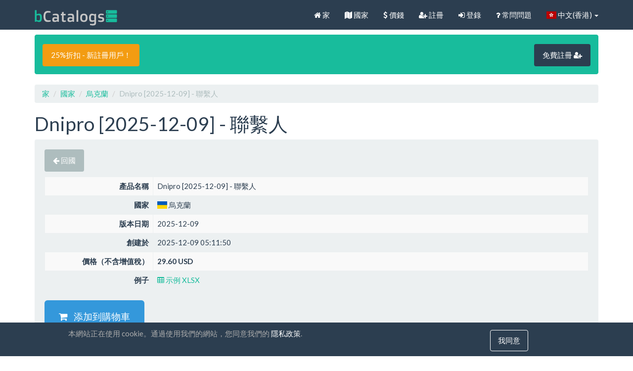

--- FILE ---
content_type: text/html; charset=UTF-8
request_url: https://biz-catalogs.com/hk/product/Dnipro-%E8%81%AF%E7%B9%AB%E4%BA%BA/UA/contact/Dnipro
body_size: 8064
content:
<!DOCTYPE html>
<html lang="zh-HK">
<head>
    <meta charset="UTF-8">
    <meta name="viewport" content="width=device-width, initial-scale=1">
    <link rel="shortcut icon" href="/favicon.ico" type="image/x-icon" />
    <meta name="verify-paysera" content="0fa1dc65ab65bee5fd4c772aabbb1339">
    <meta name="csrf-param" content="_csrf">
<meta name="csrf-token" content="R6PvIkP948uf4pq0XVtCWImqflwfrpmFAZ3LwRrNsUYxmoZJO7CzjPeRzd03BDobxc4WFEjJqP05q5GNd4bAcA==">
    <title>Dnipro [2025-12-09] - 聯繫人 - Business Contacts Database</title>
    <meta name="description" content="以 Excel 電子表格和 SQL 格式輕鬆快速下載Dnipro的公司和企業聯繫人數據詳細信息。">
    <link rel="preload" href="//static.biz-catalogs.com/assets/7629bbe2/css/flag-icon.min.css?v=1712843559" as="style" onload="this.onload=null;this.rel='stylesheet'">
    <noscript><link rel="stylesheet" href="//static.biz-catalogs.com/assets/7629bbe2/css/flag-icon.min.css?v=1712843559"></noscript>
<link href="//static.biz-catalogs.com/css/bootstrap.min.css?v=1690210972" rel="stylesheet">
<link href="//static.biz-catalogs.com/assets/b8f7bb7a/css/activeform.min.css?v=1690210973" rel="stylesheet">
<link href="//static.biz-catalogs.com/assets/56dedaf1/css/kv-detail-view.min.css?v=1690210973" rel="stylesheet">
<link href="//static.biz-catalogs.com/assets/b31ed986/css/bootstrap-dialog-bs3.min.css?v=1690210973" rel="stylesheet">
<link href="//static.biz-catalogs.com/assets/4273acbc/css/kv-widgets.min.css?v=1690210972" rel="stylesheet">
<link href="//static.biz-catalogs.com/assets/da652c49/css/kv-grid.min.css?v=1690210973" rel="stylesheet">
    <link rel="preload" href="//cdnjs.cloudflare.com/ajax/libs/font-awesome/4.7.0/css/font-awesome.min.css" as="style" onload="this.onload=null;this.rel='stylesheet'">
    <noscript><link rel="stylesheet" href="//cdnjs.cloudflare.com/ajax/libs/font-awesome/4.7.0/css/font-awesome.min.css"></noscript>
<link href="//static.biz-catalogs.com/css/site2.5.css?v=1712843192" rel="stylesheet">
<script src="//static.biz-catalogs.com/assets/b31ed986/js/dialog.min.js?v=1690210973"></script>
<script>var krajeeDialogDefaults_f77ffd0f = {"alert":{"type":"type-info","title":"Information","buttonLabel":"<span class=\"glyphicon glyphicon-ok\"></span> Ok"},"confirm":{"type":"type-warning","title":"Confirmation","btnOKClass":"btn-warning","btnOKLabel":"<span class=\"glyphicon glyphicon-ok\"></span> Ok","btnCancelLabel":"<span class=\"glyphicon glyphicon-ban-circle\"></span>  Cancel"},"prompt":{"draggable":false,"title":"Information","buttons":[{"label":"Cancel","icon":"glyphicon glyphicon-ban-circle","cssClass":"btn-default"},{"label":"Ok","icon":"glyphicon glyphicon-ok","cssClass":"btn-primary"}],"closable":false},"dialog":{"draggable":true,"title":"Information","buttons":[{"label":"Cancel","icon":"glyphicon glyphicon-ban-circle","cssClass":"btn-default"},{"label":"Ok","icon":"glyphicon glyphicon-ok","cssClass":"btn-primary"}]}};
var krajeeDialog_6d7f2d25 = {"id":"w2"};
var krajeeDialog=new KrajeeDialog(true,krajeeDialog_6d7f2d25,krajeeDialogDefaults_f77ffd0f);
window.kvDetailView_76cbda9a = {"fadeDelay":800,"alertTemplate":"\u003Cdiv class=\u0022{class} fade in\u0022\u003E\u003Cbutton type=\u0022button\u0022 class=\u0022close\u0022 data-dismiss=\u0022alert\u0022 aria-hidden=\u0022true\u0022\u003E\u0026times;\u003C\/button\u003E{content}\u003C\/div\u003E","alertMessageSettings":{"kv-detail-error":["alert","alert-danger"],"kv-detail-success":["alert","alert-success"],"kv-detail-info":["alert","alert-info"],"kv-detail-warning":["alert","alert-warning"]},"deleteParams":[],"deleteAjaxSettings":[],"deleteConfirm":"你確定要刪除這個項目嗎？","showErrorStack":false,"dialogLib":"krajeeDialog"};

var krajeeDialog_7f94fe21 = {"id":"w4"};
var krajeeDialog=new KrajeeDialog(true,krajeeDialog_7f94fe21,krajeeDialogDefaults_f77ffd0f);
var krajeeDialog_71cd4f22 = {"id":"w6"};
var krajeeDialog=new KrajeeDialog(true,krajeeDialog_71cd4f22,krajeeDialogDefaults_f77ffd0f);</script>    <!-- Google tag (gtag.js) -->
    <script async src="https://www.googletagmanager.com/gtag/js?id=G-80X37BWNLK"></script>
    <script>
    window.dataLayer = window.dataLayer || [];
    function gtag(){dataLayer.push(arguments);}
    gtag('js', new Date());

    gtag('config', 'G-80X37BWNLK');
    </script>

<!-- Facebook Pixel Code -->
<!-- <script>
  !function(f,b,e,v,n,t,s)
  {if(f.fbq)return;n=f.fbq=function(){n.callMethod?
  n.callMethod.apply(n,arguments):n.queue.push(arguments)};
  if(!f._fbq)f._fbq=n;n.push=n;n.loaded=!0;n.version='2.0';
  n.queue=[];t=b.createElement(e);t.async=!0;
  t.src=v;s=b.getElementsByTagName(e)[0];
  s.parentNode.insertBefore(t,s)}(window, document,'script',
  'https://connect.facebook.net/en_US/fbevents.js');
  fbq('init', '836802610384540');
  fbq('track', 'PageView');
</script>
<noscript><img height="1" width="1" style="display:none"
  src="https://www.facebook.com/tr?id=836802610384540&ev=PageView&noscript=1"
/></noscript> -->
<!-- End Facebook Pixel Code -->
</head>
<body>


<!-- Load Facebook SDK for JavaScript -->
<div id="fb-root"></div>
    <script>
    window.fbAsyncInit = function() {
        FB.init({
        xfbml            : true,
        version          : 'v9.0'
        });
    };

    (function(d, s, id) {
    var js, fjs = d.getElementsByTagName(s)[0];
    if (d.getElementById(id)) return;
    js = d.createElement(s); js.id = id;
    js.src = 'https://connect.facebook.net/en_US/sdk/xfbml.customerchat.js';
    fjs.parentNode.insertBefore(js, fjs);
    }(document, 'script', 'facebook-jssdk'));</script>

<!-- FB Chat Plugin code -->
<div class="fb-customerchat" attribution="setup_tool" page_id="106232537968113" theme_color="#00bc9e"></div>


<div class="wrap">
    <nav id="w7" class="navbar-default navbar-fixed-top navbar" style=""><div class="container"><div class="navbar-header"><button type="button" class="navbar-toggle" data-toggle="collapse" data-target="#w7-collapse"><span class="sr-only">Toggle navigation</span>
<span class="icon-bar"></span>
<span class="icon-bar"></span>
<span class="icon-bar"></span></button><a class="hidden-sm navbar-brand" href="/"><img src="//static.biz-catalogs.com/img/logo.svg" width="167" height="35" alt="Business Contacts Database logo" style="padding-bottom:3px"></a></div><div id="w7-collapse" class="collapse navbar-collapse"><ul id="w8" class="navbar-nav navbar-right nav"><li><a href="/hk/site"><i class="fa fa-home"></i> 家</a></li>
<li><a href="/hk/site/countries"><i class="fa fa-map"></i> 國家</a></li>
<li><a href="/hk/site/price"><i class="fa fa-dollar"></i> 價錢</a></li>
<li><a href="/hk/site/signup"><i class="fa fa-user-plus"></i> 註冊</a></li>
<li><a href="/hk/site/login"><i class="fa fa-sign-in"></i> 登錄</a></li>
<li><a href="/hk/site/faq"><i class="fa fa-question"></i> 常問問題</a></li>
<li class="dropdown"><a class="dropdown-toggle" href="#" data-toggle="dropdown"><i class="flag-icon flag-icon-hk"></i> 中文(香港) <span class="caret"></span></a><ul id="w9" class="dropdown-menu"><li><a href="/en/product/Dnipro-聯繫人/UA/contact/Dnipro" tabindex="-1"><i class="flag-icon flag-icon-us"></i> English</a></li>
<li><a href="/de/product/Dnipro-聯繫人/UA/contact/Dnipro" tabindex="-1"><i class="flag-icon flag-icon-de"></i> Deutsch</a></li>
<li><a href="/fr/product/Dnipro-聯繫人/UA/contact/Dnipro" tabindex="-1"><i class="flag-icon flag-icon-fr"></i> Français</a></li>
<li><a href="/es/product/Dnipro-聯繫人/UA/contact/Dnipro" tabindex="-1"><i class="flag-icon flag-icon-es"></i> Español</a></li>
<li><a href="/nl/product/Dnipro-聯繫人/UA/contact/Dnipro" tabindex="-1"><i class="flag-icon flag-icon-nl"></i> Nederlands</a></li>
<li><a href="/pl/product/Dnipro-聯繫人/UA/contact/Dnipro" tabindex="-1"><i class="flag-icon flag-icon-pl"></i> Polski</a></li>
<li><a href="/lt/product/Dnipro-聯繫人/UA/contact/Dnipro" tabindex="-1"><i class="flag-icon flag-icon-lt"></i> Lietuvių</a></li>
<li><a href="/ar/product/Dnipro-聯繫人/UA/contact/Dnipro" tabindex="-1"><i class="flag-icon flag-icon-ae"></i> ‏العربية‏</a></li>
<li><a href="/ro/product/Dnipro-聯繫人/UA/contact/Dnipro" tabindex="-1"><i class="flag-icon flag-icon-ro"></i> Română</a></li>
<li><a href="/ru/product/Dnipro-聯繫人/UA/contact/Dnipro" tabindex="-1"><i class="flag-icon flag-icon-ru"></i> Русский</a></li>
<li><a href="/sv/product/Dnipro-聯繫人/UA/contact/Dnipro" tabindex="-1"><i class="flag-icon flag-icon-se"></i> Svenska</a></li>
<li><a href="/tr/product/Dnipro-聯繫人/UA/contact/Dnipro" tabindex="-1"><i class="flag-icon flag-icon-tr"></i> Türkçe</a></li>
<li><a href="/uk/product/Dnipro-聯繫人/UA/contact/Dnipro" tabindex="-1"><i class="flag-icon flag-icon-ua"></i> Українська</a></li>
<li><a href="/cn/product/Dnipro-聯繫人/UA/contact/Dnipro" tabindex="-1"><i class="flag-icon flag-icon-cn"></i> 中文(简体)</a></li>
<li><a href="/nb/product/Dnipro-聯繫人/UA/contact/Dnipro" tabindex="-1"><i class="flag-icon flag-icon-no"></i> Norsk (bokmål)</a></li>
<li><a href="https://biz-catalogs.com/hk/site/languages" tabindex="-1"><i class="fa fa-globe"></i>  All languages</a></li></ul></li></ul></div></div></nav>
    <div class="container">

        <div class="alert alert-success clearfix hidden-xs" role="alert"><a class="btn btn-md btn-warning" href="https://biz-catalogs.com/hk/site/signup" style="margin-top:3px;">25%折扣 - 新註冊用戶！</a><a class="btn btn-primary btn-md btn-default pull-right" href="https://biz-catalogs.com/hk/site/signup" style="margin-top:3px;">免費註冊 <i class="fa fa-user-plus"></i> </a></div>
        <ul class="breadcrumb"><li><a href="/">家</a></li>
<li><a href="/hk/site/countries">國家</a></li>
<li><a href="/hk/site/countries/UA">烏克蘭</a></li>
<li class="active">Dnipro [2025-12-09] - 聯繫人</li>
</ul>
        
<h1>Dnipro [2025-12-09] - 聯繫人</h1>

<div class="well well-responsive bs-component">

    <p>

    <a class="btn btn-default" href="/hk/site/countries/UA"><i class="fa fa-arrow-left"></i> 回國</a>
    </p>

<form id="w0" class="form-vertical kv-form-bs3" action="/hk/product/Dnipro-%E8%81%AF%E7%B9%AB%E4%BA%BA/UA/contact/Dnipro" method="post" role="form">
<input type="hidden" name="_csrf" value="R6PvIkP948uf4pq0XVtCWImqflwfrpmFAZ3LwRrNsUYxmoZJO7CzjPeRzd03BDobxc4WFEjJqP05q5GNd4bAcA=="><div id="w1-container" class="kv-container-bs3 kv-view-mode"><div class="kv-detail-view table-responsive"><table id="w1" class="table table-bordered table-striped detail-view" data-krajee-kvDetailView="kvDetailView_76cbda9a"><tr><th style="width: 20%; text-align: right; vertical-align: middle;">產品名稱</th>
<td><div class="kv-attribute">Dnipro [2025-12-09] - 聯繫人</div>
<div class="kv-form-attribute" style="display:none"></div></td></tr>
<tr><th style="width: 20%; text-align: right; vertical-align: middle;">國家</th>
<td><div class="kv-attribute"><i class="flag-icon flag-icon-ua"></i>  烏克蘭</div>
<div class="kv-form-attribute" style="display:none"></div></td></tr>
<tr><th style="width: 20%; text-align: right; vertical-align: middle;">版本日期</th>
<td><div class="kv-attribute">2025-12-09</div>
<div class="kv-form-attribute" style="display:none"></div></td></tr>
<tr><th style="width: 20%; text-align: right; vertical-align: middle;">創建於</th>
<td><div class="kv-attribute">2025-12-09 05:11:50</div>
<div class="kv-form-attribute" style="display:none"><div class="highlight-addon field-product-created_at required">
<div><input type="text" id="product-created_at" class="form-control" name="Product[created_at]" value="2025-12-09 05:11:50" aria-required="true">
<div class="help-block help-block-error"></div>
</div>
</div></div></td></tr>
<tr><th style="width: 20%; text-align: right; vertical-align: middle;">價格（不含增值稅）</th>
<td style="font-weight: bold"><div class="kv-attribute">29.60 USD</div>
<div class="kv-form-attribute" style="display:none"></div></td></tr>
<tr><th style="width: 20%; text-align: right; vertical-align: middle;">例子</th>
<td><div class="kv-attribute"><a href="/hk/site/example/320092" style="text-decoration:none"><i class="fa fa-table"></i> 示例 XLSX</a></div>
<div class="kv-form-attribute" style="display:none"></div></td></tr></table></div></div></form>
    <p>
        <a class="space-bottom btn btn-lg btn-info" href="/hk/order/addproduct/320092"><i class="fa fa-shopping-cart"></i>  &nbsp; 添加到購物車</a>    </p>

<div id="w3" class="grid-view is-bs3 kv-grid-bs3 hide-resize" data-krajee-grid="kvGridInit_c1b816e5" data-krajee-ps="ps_w3_container"><div class="panel panel-muted"><div class="panel-heading "><h2 class="panel-title"><i class="fa fa-file-text-o"></i>  概括</h2><div class="clearfix"></div></div>

<div id="w3-container" class="table-responsive kv-grid-container"><table class="kv-grid-table table table-hover table-bordered table-striped"><thead class="kv-table-header w3">
<tr bgcolor="#ECECEC"><th data-col-seq="0">場地</th><th data-col-seq="1">描述</th><th data-col-seq="2">數量</th></tr>
</thead>
<tbody>
<tr class="w3" data-key="0"><td class="w3" data-col-seq="0">公司總數</td><td class="w3" data-col-seq="1">記錄總數（行）</td><td class="w3" data-col-seq="2">8&#039;209</td></tr>
<tr class="w3" data-key="1"><td class="w3" data-col-seq="0">獨特的電子郵件</td><td class="w3" data-col-seq="1">獨特電子郵件的數量</td><td class="w3" data-col-seq="2">6&#039;617</td></tr>
</tbody></table></div>

</div></div>
<div id="w5" class="grid-view is-bs3 kv-grid-bs3 hide-resize" data-krajee-grid="kvGridInit_d8306fe9" data-krajee-ps="ps_w5_container"><div class="panel panel-muted"><div class="panel-heading "><h2 class="panel-title"><i class="fa fa-bar-chart"></i>  字段統計</h2><div class="clearfix"></div></div>

<div id="w5-container" class="table-responsive kv-grid-container"><table class="kv-grid-table table table-hover table-bordered table-striped"><thead class="kv-table-header w5">
<tr bgcolor="#ECECEC"><th data-col-seq="0">數據字段名稱</th><th data-col-seq="1">描述</th><th data-col-seq="2">數量</th><th data-col-seq="3">百分</th></tr>
</thead>
<tbody>
<tr class="w5" data-key="0"><td class="w5" data-col-seq="0">姓名</td><td class="w5" data-col-seq="1">公司名稱</td><td class="w5" data-col-seq="2">8&#039;209</td><td class="w5" data-col-seq="3">100%</td></tr>
<tr class="w5" data-key="1"><td class="w5" data-col-seq="0">地址</td><td class="w5" data-col-seq="1">公司註冊地址</td><td class="w5" data-col-seq="2">8&#039;209</td><td class="w5" data-col-seq="3">100%</td></tr>
<tr class="w5" data-key="2"><td class="w5" data-col-seq="0">城市</td><td class="w5" data-col-seq="1">公司註冊地址城市</td><td class="w5" data-col-seq="2">8&#039;209</td><td class="w5" data-col-seq="3">100%</td></tr>
<tr class="w5" data-key="3"><td class="w5" data-col-seq="0">郵政編碼</td><td class="w5" data-col-seq="1">公司註冊地址郵政編碼</td><td class="w5" data-col-seq="2">8&#039;203</td><td class="w5" data-col-seq="3">99%</td></tr>
<tr class="w5" data-key="4"><td class="w5" data-col-seq="0">活動</td><td class="w5" data-col-seq="1">公司活動</td><td class="w5" data-col-seq="2">8&#039;201</td><td class="w5" data-col-seq="3">99%</td></tr>
<tr class="w5" data-key="5"><td class="w5" data-col-seq="0">電話</td><td class="w5" data-col-seq="1">聯繫電話</td><td class="w5" data-col-seq="2">8&#039;110</td><td class="w5" data-col-seq="3">98%</td></tr>
<tr class="w5" data-key="6"><td class="w5" data-col-seq="0">聯繫人</td><td class="w5" data-col-seq="1">公司聯繫人</td><td class="w5" data-col-seq="2">7&#039;371</td><td class="w5" data-col-seq="3">89%</td></tr>
<tr class="w5" data-key="7"><td class="w5" data-col-seq="0">註冊日期</td><td class="w5" data-col-seq="1">公司註冊日期</td><td class="w5" data-col-seq="2">5&#039;007</td><td class="w5" data-col-seq="3">60%</td></tr>
<tr class="w5" data-key="8"><td class="w5" data-col-seq="0">代碼</td><td class="w5" data-col-seq="1">公司註冊碼</td><td class="w5" data-col-seq="2">4&#039;490</td><td class="w5" data-col-seq="3">54%</td></tr>
<tr class="w5" data-key="9"><td class="w5" data-col-seq="0">僱員</td><td class="w5" data-col-seq="1">在職員工人數</td><td class="w5" data-col-seq="2">4&#039;378</td><td class="w5" data-col-seq="3">53%</td></tr>
<tr class="w5" data-key="10"><td class="w5" data-col-seq="0">互聯網網站</td><td class="w5" data-col-seq="1">公司網站</td><td class="w5" data-col-seq="2">1&#039;575</td><td class="w5" data-col-seq="3">19%</td></tr>
<tr class="w5" data-key="11"><td class="w5" data-col-seq="0">聯繫電子郵件</td><td class="w5" data-col-seq="1">公司聯繫郵箱</td><td class="w5" data-col-seq="2">1&#039;102</td><td class="w5" data-col-seq="3">13%</td></tr>
<tr class="w5" data-key="12"><td class="w5" data-col-seq="0">電子郵件（其他）</td><td class="w5" data-col-seq="1">公司網頁電子郵件地址未與網站 Internet 地址關聯</td><td class="w5" data-col-seq="2">913</td><td class="w5" data-col-seq="3">11%</td></tr>
<tr class="w5" data-key="13"><td class="w5" data-col-seq="0">電子郵件（域）</td><td class="w5" data-col-seq="1">公司網頁電子郵件地址與網站互聯網地址相連</td><td class="w5" data-col-seq="2">662</td><td class="w5" data-col-seq="3">8%</td></tr>
<tr class="w5" data-key="14"><td class="w5" data-col-seq="0">傳真</td><td class="w5" data-col-seq="1">傳真號碼</td><td class="w5" data-col-seq="2">398</td><td class="w5" data-col-seq="3">4%</td></tr>
</tbody></table></div>

</div></div>
    <p>
        <a class="space-bottom btn btn-lg btn-info" href="/hk/order/addproduct/320092"><i class="fa fa-shopping-cart"></i>  &nbsp; 添加到購物車</a>    </p>

</div>
    </div>
</div>

<footer class="navbar-default" style="background-color:#666F79;">

    <div class="container">

    <div class="row">

		<div class="col-md-6">
            <div class="row">
                <div class="col-sm-6" style="color:white;padding:20px;">

                    <a href="https://biz-catalogs.com/hk/site/countries" style="color:#C7C7C7">國家</a>                    
                    <hr class="footer-menu-hr">
                    
                    <a href="https://biz-catalogs.com/hk/site/faq" style="color:#C7C7C7">常問問題</a>                    
                    <hr class="footer-menu-hr">
                    
                    <a href="https://biz-catalogs.com/hk/site/price" style="color:#C7C7C7">價錢</a>                    
                    <hr class="footer-menu-hr">
                    
                    <a href="https://biz-catalogs.com/hk/blog" style="color:#C7C7C7">博客</a>
                    <hr class="footer-menu-hr">
                    
                    <a href="https://biz-catalogs.com/hk/site/paymentmethods" style="color:#C7C7C7">支付方式</a>
                    <hr class="footer-menu-hr">

                    <a href="https://biz-catalogs.com/hk/submission" style="color:#C7C7C7">添加您的公司</a>                    
                    <hr class="footer-menu-hr">

                </div>

                <div class="col-sm-6" style="color:white;padding:20px;">
                                        <input id="sbscr_d" type="hidden" value="https://subscribe.reklamainternetu.lt/submit.php?h=24d252f1f79c5f3df9f190da1dc1957c" />
                    <input id="sbscr_l" type="hidden" value="EN" />
                    <div class="form-group">
                        <label for="sbscr_e">通訊訂閱</label>
                        <input type="email" class="form-control" id="sbscr_e" placeholder="電子郵件">
                    </div>
                    <div id="sbscr_er_eml" class="sbscr_msg_err" style="display: none">
                        請填寫您的電子郵件。                    </div>
                    <div id="sbscr_er_agr" class="sbscr_msg_err" style="display: none">
                        您必須同意條款和條件才能註冊。                    </div>
                    <div id="sbscr_er_srv" class="sbscr_msg_err" style="display: none">
                        由於技術問題，您的電子郵件未註冊                    </div>
                    <div id="sbscr_ms_ok" class="sbscr_msg_ok" style="display: none">
                        您的電子郵件已通過驗證！                    </div>
                    <div class="checkbox">
                        <label>
                        <input id="sbscr_a" type="checkbox" /> 
                            我同意<a href="/site/terms">條款和條件</a>以及<a href="/site/privacypolicy">隱私政策</a>                        </label>
                    </div>
                    <input id="sbscr_b" type="button" class="btn btn-sm btn-success" value="訂閱更新" />
                </div>

            </div>
        </div>
		<div class="col-md-6">
            <div class="row">

                <div class="col-md-8 col-sm-6" style="color:white;padding:20px;">

                    <strong>UAB "ID forty six"</strong>
                    <br>
                    公司代碼: 302325999<br>
                    增值稅代碼: LT100006016113<br>
                    Gedimino g. 47, 44242 Kaunas, 立陶宛<br>

                    電子郵件: <a href="mailto:support@biz-catalogs.com" style="color:#C7C7C7">support@biz-catalogs.com</a><br>
                    
                    <br>&nbsp;<br>

                    <i class="fa fa-lock"></i> 安全支付<br>
                    <i class="fa fa-clock-o"></i> 一小時交貨<br>
                    <i class="fa fa-calendar"></i> 30天退款保證<br>

                </div>

                <div class="col-md-4 col-sm-6 payment-logos-page-bottom">

                    <a href="https://biz-catalogs.com/hk/site/paymentmethods">
                        
                    
                        <img src="//static.biz-catalogs.com/img/visa_logo.svg" alt="VISA Credit / Debit cards logo" loading="lazy" style="margin: 0 10px 20px 0; max-width: 80px;">                        <img src="//static.biz-catalogs.com/img/mastercard_logo.svg" alt="Mastercard Credit / Debit cards logo" loading="lazy" style="max-width: 50px;">                        <br>

                    
                    
                        <img src="//static.biz-catalogs.com/img/paypal.png" alt="Paypal logo" loading="lazy" style="max-width: 150px;"><br>

                    
                    
                        <img src="//static.biz-catalogs.com/img/bitcoin-btc-logo.svg" alt="Bitcoin logo" loading="lazy" style="max-width: 150px;">
                    
                    
                        <img src="//static.biz-catalogs.com/img/paysera.png" alt="Paysera logo" loading="lazy" style="max-width: 150px;"><br>

                    
                    </a>

                    <a href="https://biz-catalogs.com/hk/site/paymentmethods" style="color:#C7C7C7">所有付款方式 &raquo;</a>
                </div>
            </div>
        </div>

    </div>

    </div>

</footer>

<footer class="footer">

    <div class="container">

     <p>&copy; Business Contacts Database 2012 - 2026 </p>

    </div>

    
</footer>


<div id='cookie_banner' style="display:none">
    <div id='cookie_content'>
        <p>
            本網站正在使用 cookie。通過使用我們的網站，您同意我們的            <a href="https://biz-catalogs.com/hk/site/privacypolicy">隱私政策</a>.
        </p>
        <button type="button" id="consent_cookies" class="btn">我同意</button>    </div>
</div>

<script src="//cdnjs.cloudflare.com/ajax/libs/jquery/3.6.4/jquery.min.js"></script>
<script src="//static.biz-catalogs.com/assets/ca87e01e/yii.js?v=1690210972"></script>
<script src="//static.biz-catalogs.com/assets/ca87e01e/yii.activeForm.js?v=1690210972"></script>
<script src="//static.biz-catalogs.com/assets/4ca9b2e9/js/bootstrap.js?v=1690210972"></script>
<script src="//static.biz-catalogs.com/assets/b8f7bb7a/js/activeform.min.js?v=1690210973"></script>
<script src="//static.biz-catalogs.com/assets/56dedaf1/js/kv-detail-view.min.js?v=1690210973"></script>
<script src="//static.biz-catalogs.com/assets/b31ed986/js/bootstrap-dialog.min.js?v=1690210973"></script>
<script src="//static.biz-catalogs.com/assets/b31ed986/js/dialog-yii.min.js?v=1690210973"></script>
<script src="//static.biz-catalogs.com/assets/4273acbc/js/kv-widgets.min.js?v=1690210972"></script>
<script src="//static.biz-catalogs.com/assets/ca87e01e/yii.validation.js?v=1690210972"></script>
<script src="//static.biz-catalogs.com/assets/ca87e01e/yii.gridView.js?v=1690210972"></script>
<script src="//static.biz-catalogs.com/assets/da652c49/js/kv-grid-export.min.js?v=1690210973"></script>
<script src="//cdnjs.cloudflare.com/ajax/libs/bootbox.js/4.4.0/bootbox.min.js"></script>
<script src="//static.biz-catalogs.com/js/custom.js?v=1712843192"></script>
<script src="//cdnjs.cloudflare.com/ajax/libs/jquery-cookie/1.4.1/jquery.cookie.js"></script>
<script>jQuery(function ($) {
var $el=jQuery("#w0 .kv-hint-special");if($el.length){$el.each(function(){$(this).activeFieldHint()});}
krajeeYiiConfirm('krajeeDialog');
jQuery&&jQuery.pjax&&(jQuery.pjax.defaults.maxCacheLength=0);

jQuery("#w1-container").kvDetailView(kvDetailView_76cbda9a);

jQuery("#w1-container").find("[data-toggle=tooltip]").tooltip();
jQuery('#w0').yiiActiveForm([{"id":"product-created_at","name":"created_at","container":".field-product-created_at","input":"#product-created_at","error":".help-block.help-block-error","validate":function (attribute, value, messages, deferred, $form) {yii.validation.required(value, messages, {"message":"創建於不能為空。"});}}], []);
var kvGridExp_ef3d4197={"gridId":"w3","action":"/hk/gridview/export/download","module":"gridview","encoding":"utf-8","bom":1,"target":"_blank","messages":{"allowPopups":"Disable any popup blockers in your browser to ensure proper download.","confirmDownload":"Ok to proceed?","downloadProgress":"Generating the export file. Please wait...","downloadComplete":"Request submitted! You may safely close this dialog after saving your downloaded file."},"exportConversions":[{"from":"<span class=\"glyphicon glyphicon-ok-sign text-success\" style=\"font-weight:bold\"></span>","to":"積極的"},{"from":"<span class=\"glyphicon glyphicon-remove-sign text-danger\" style=\"font-weight:bold\"></span>","to":"不活躍"}],"skipExportElements":[".sr-only",".hide"],"showConfirmAlert":true};
var kvGridExp_12735912={"filename":"grid-export","showHeader":true,"showPageSummary":true,"showFooter":true};
var kvGridExp_194b6bbd={"dialogLib":"krajeeDialog","gridOpts":kvGridExp_ef3d4197,"genOpts":kvGridExp_12735912,"alertMsg":"The HTML export file will be generated for download.","config":{"cssFile":["https://cdn.jsdelivr.net/npm/bootstrap@3.4.1/dist/css/bootstrap.min.css"]}};
var kvGridExp_884b824b={"dialogLib":"krajeeDialog","gridOpts":kvGridExp_ef3d4197,"genOpts":kvGridExp_12735912,"alertMsg":"The CSV export file will be generated for download.","config":{"colDelimiter":",","rowDelimiter":"\r\n"}};
var kvGridExp_3a68e983={"dialogLib":"krajeeDialog","gridOpts":kvGridExp_ef3d4197,"genOpts":kvGridExp_12735912,"alertMsg":"The TEXT export file will be generated for download.","config":{"colDelimiter":"\t","rowDelimiter":"\r\n"}};
var kvGridExp_6ed51549={"dialogLib":"krajeeDialog","gridOpts":kvGridExp_ef3d4197,"genOpts":kvGridExp_12735912,"alertMsg":"The EXCEL export file will be generated for download.","config":{"worksheet":"ExportWorksheet","cssFile":""}};
var kvGridExp_0bf3e6d2={"dialogLib":"krajeeDialog","gridOpts":kvGridExp_ef3d4197,"genOpts":kvGridExp_12735912,"alertMsg":"The PDF export file will be generated for download.","config":{"mode":"UTF-8","format":"A4-L","destination":"D","marginTop":20,"marginBottom":20,"cssInline":".kv-wrap{padding:20px}","methods":{"SetHeader":[{"odd":{"L":{"content":"Yii2 Grid Export (PDF)","font-size":8,"color":"#333333"},"C":{"content":"Grid Export","font-size":16,"color":"#333333"},"R":{"content":"Generated: Wed, 14-Jan-2026","font-size":8,"color":"#333333"}},"even":{"L":{"content":"Yii2 Grid Export (PDF)","font-size":8,"color":"#333333"},"C":{"content":"Grid Export","font-size":16,"color":"#333333"},"R":{"content":"Generated: Wed, 14-Jan-2026","font-size":8,"color":"#333333"}}}],"SetFooter":[{"odd":{"L":{"content":"© Krajee Yii2 Extensions","font-size":8,"font-style":"B","color":"#999999"},"R":{"content":"[ {PAGENO} ]","font-size":10,"font-style":"B","font-family":"serif","color":"#333333"},"line":true},"even":{"L":{"content":"© Krajee Yii2 Extensions","font-size":8,"font-style":"B","color":"#999999"},"R":{"content":"[ {PAGENO} ]","font-size":10,"font-style":"B","font-family":"serif","color":"#333333"},"line":true}}]},"options":{"title":"Grid Export","subject":"PDF export generated by kartik-v/yii2-grid extension","keywords":"krajee, grid, export, yii2-grid, pdf"},"contentBefore":"","contentAfter":""}};
var kvGridExp_a393ace5={"dialogLib":"krajeeDialog","gridOpts":kvGridExp_ef3d4197,"genOpts":kvGridExp_12735912,"alertMsg":"The JSON export file will be generated for download.","config":{"colHeads":[],"slugColHeads":false,"jsonReplacer":function(k,v){return typeof(v)==='string'?$.trim(v):v},"indentSpace":4}};
var kvGridInit_c1b816e5=function(){
jQuery('#w3 .export-html').gridexport(kvGridExp_194b6bbd);jQuery('#w3 .export-csv').gridexport(kvGridExp_884b824b);jQuery('#w3 .export-txt').gridexport(kvGridExp_3a68e983);jQuery('#w3 .export-xls').gridexport(kvGridExp_6ed51549);jQuery('#w3 .export-pdf').gridexport(kvGridExp_0bf3e6d2);jQuery('#w3 .export-json').gridexport(kvGridExp_a393ace5);
};
kvGridInit_c1b816e5();
jQuery('#w3').yiiGridView({"filterUrl":"\/hk\/product\/Dnipro-%E8%81%AF%E7%B9%AB%E4%BA%BA\/UA\/contact\/Dnipro","filterSelector":"#w3-filters input, #w3-filters select","filterOnFocusOut":true});
var kvGridExp_fa5b3323={"gridId":"w5","action":"/hk/gridview/export/download","module":"gridview","encoding":"utf-8","bom":1,"target":"_blank","messages":{"allowPopups":"Disable any popup blockers in your browser to ensure proper download.","confirmDownload":"Ok to proceed?","downloadProgress":"Generating the export file. Please wait...","downloadComplete":"Request submitted! You may safely close this dialog after saving your downloaded file."},"exportConversions":[{"from":"<span class=\"glyphicon glyphicon-ok-sign text-success\" style=\"font-weight:bold\"></span>","to":"積極的"},{"from":"<span class=\"glyphicon glyphicon-remove-sign text-danger\" style=\"font-weight:bold\"></span>","to":"不活躍"}],"skipExportElements":[".sr-only",".hide"],"showConfirmAlert":true};
var kvGridExp_2d3252fd={"dialogLib":"krajeeDialog","gridOpts":kvGridExp_fa5b3323,"genOpts":kvGridExp_12735912,"alertMsg":"The HTML export file will be generated for download.","config":{"cssFile":["https://cdn.jsdelivr.net/npm/bootstrap@3.4.1/dist/css/bootstrap.min.css"]}};
var kvGridExp_8b02ad1b={"dialogLib":"krajeeDialog","gridOpts":kvGridExp_fa5b3323,"genOpts":kvGridExp_12735912,"alertMsg":"The CSV export file will be generated for download.","config":{"colDelimiter":",","rowDelimiter":"\r\n"}};
var kvGridExp_3894913b={"dialogLib":"krajeeDialog","gridOpts":kvGridExp_fa5b3323,"genOpts":kvGridExp_12735912,"alertMsg":"The TEXT export file will be generated for download.","config":{"colDelimiter":"\t","rowDelimiter":"\r\n"}};
var kvGridExp_ce139d4b={"dialogLib":"krajeeDialog","gridOpts":kvGridExp_fa5b3323,"genOpts":kvGridExp_12735912,"alertMsg":"The EXCEL export file will be generated for download.","config":{"worksheet":"ExportWorksheet","cssFile":""}};
var kvGridExp_6b014f13={"dialogLib":"krajeeDialog","gridOpts":kvGridExp_fa5b3323,"genOpts":kvGridExp_12735912,"alertMsg":"The PDF export file will be generated for download.","config":{"mode":"UTF-8","format":"A4-L","destination":"D","marginTop":20,"marginBottom":20,"cssInline":".kv-wrap{padding:20px}","methods":{"SetHeader":[{"odd":{"L":{"content":"Yii2 Grid Export (PDF)","font-size":8,"color":"#333333"},"C":{"content":"Grid Export","font-size":16,"color":"#333333"},"R":{"content":"Generated: Wed, 14-Jan-2026","font-size":8,"color":"#333333"}},"even":{"L":{"content":"Yii2 Grid Export (PDF)","font-size":8,"color":"#333333"},"C":{"content":"Grid Export","font-size":16,"color":"#333333"},"R":{"content":"Generated: Wed, 14-Jan-2026","font-size":8,"color":"#333333"}}}],"SetFooter":[{"odd":{"L":{"content":"© Krajee Yii2 Extensions","font-size":8,"font-style":"B","color":"#999999"},"R":{"content":"[ {PAGENO} ]","font-size":10,"font-style":"B","font-family":"serif","color":"#333333"},"line":true},"even":{"L":{"content":"© Krajee Yii2 Extensions","font-size":8,"font-style":"B","color":"#999999"},"R":{"content":"[ {PAGENO} ]","font-size":10,"font-style":"B","font-family":"serif","color":"#333333"},"line":true}}]},"options":{"title":"Grid Export","subject":"PDF export generated by kartik-v/yii2-grid extension","keywords":"krajee, grid, export, yii2-grid, pdf"},"contentBefore":"","contentAfter":""}};
var kvGridExp_379a28b9={"dialogLib":"krajeeDialog","gridOpts":kvGridExp_fa5b3323,"genOpts":kvGridExp_12735912,"alertMsg":"The JSON export file will be generated for download.","config":{"colHeads":[],"slugColHeads":false,"jsonReplacer":function(k,v){return typeof(v)==='string'?$.trim(v):v},"indentSpace":4}};
var kvGridInit_d8306fe9=function(){
jQuery('#w5 .export-html').gridexport(kvGridExp_2d3252fd);jQuery('#w5 .export-csv').gridexport(kvGridExp_8b02ad1b);jQuery('#w5 .export-txt').gridexport(kvGridExp_3894913b);jQuery('#w5 .export-xls').gridexport(kvGridExp_ce139d4b);jQuery('#w5 .export-pdf').gridexport(kvGridExp_6b014f13);jQuery('#w5 .export-json').gridexport(kvGridExp_379a28b9);
};
kvGridInit_d8306fe9();
jQuery('#w5').yiiGridView({"filterUrl":"\/hk\/product\/Dnipro-%E8%81%AF%E7%B9%AB%E4%BA%BA\/UA\/contact\/Dnipro","filterSelector":"#w5-filters input, #w5-filters select","filterOnFocusOut":true});

            if($.cookie('accepted_cookies') != 'true') {
                $('#cookie_banner').show();
            }

            $('#consent_cookies').click(function() {
                $.cookie('accepted_cookies', true)
                $('#cookie_banner').fadeOut();
            });
        

        if($.cookie('accepted_cookies') != 'true') {
            $('#cookie_banner').show();
        }

        $('#consent_cookies').click(function() {
            $.cookie('accepted_cookies', true)
            $('#cookie_banner').fadeOut();
        });
    
});</script>
</body>
</html>


--- FILE ---
content_type: image/svg+xml
request_url: https://static.biz-catalogs.com/img/bitcoin-btc-logo.svg
body_size: 3190
content:
<?xml version="1.0" encoding="UTF-8"?>
<!DOCTYPE svg PUBLIC "-//W3C//DTD SVG 1.1//EN" "http://www.w3.org/Graphics/SVG/1.1/DTD/svg11.dtd">
<!-- Creator: CorelDRAW 2019 (64-Bit) -->
<svg xmlns="http://www.w3.org/2000/svg" xml:space="preserve" width="100%" height="100%" version="1.1" shape-rendering="geometricPrecision" text-rendering="geometricPrecision" image-rendering="optimizeQuality" fill-rule="evenodd" clip-rule="evenodd"
viewBox="0 0 4257.46 889.51"
 xmlns:xlink="http://www.w3.org/1999/xlink"
 xmlns:xodm="http://www.corel.com/coreldraw/odm/2003">
 <g id="Layer_x0020_1">
  <metadata id="CorelCorpID_0Corel-Layer"/>
  <g id="_1421487920208">
   <path fill="#F7931A" fill-rule="nonzero" d="M875.92 551.95c-59.08,238.24 -300.11,383.47 -538.36,324.39 -238.24,-59.07 -383.47,-300.11 -324.39,-538.35 59.08,-238.25 300.11,-383.49 538.35,-324.41 0.4,0.1 0.81,0.2 1.21,0.31 237.61,59.63 382.17,300.28 323.19,538.06z"/>
   <path fill="white" fill-rule="nonzero" d="M545.37 380.28c-13.89,55.56 -98.61,27.08 -126.11,20.28l24.3 -97.22c27.08,6.67 115.7,19.44 101.39,76.94l0.42 0zm-15.14 157.1c-15,60.54 -116.94,27.78 -150,19.57l26.8 -107.36c33.06,8.33 138.89,24.58 123.2,87.79zm111.11 -156.26c8.75,-59.17 -36.25,-90.97 -97.22,-112.08l20 -80.14 -49.3 -12.22 -19.44 78.06c-12.78,-3.19 -25.97,-6.25 -39.03,-9.17l19.44 -78.89 -48.75 -12.22 -20 80.14 -31.11 -6.94 -67.36 -16.81 -12.92 52.09c0,0 36.11,8.33 35.42,8.89 13.79,1.67 23.85,13.92 22.78,27.78l-22.78 91.25c1.71,0.39 3.39,0.94 5,1.67l-5.14 -1.39 -31.81 127.92c-2.98,9.36 -12.98,14.51 -22.35,11.53l-0.01 0c0,0.69 -35.56,-8.75 -35.56,-8.75l-24.17 55.56 63.47 15.7 34.72 9.03 -20.14 80.97 48.75 12.22 20 -80.14c13.14,3.61 26.07,6.94 38.75,10l-19.72 80.42 48.75 12.08 20.14 -80.83c83.33,15.71 145.69,9.44 172.08,-65.83 21.25,-60.56 -1.11,-95.42 -44.86,-118.2 31.94,-7.36 55.56,-27.78 62.36,-71.67z"/>
   <path fill="#4D4D4D" fill-rule="nonzero" d="M1157.17 750c25.96,0.08 51.5,-6.53 74.17,-19.17 23.33,-12.44 43.85,-29.57 60.28,-50.28 17.12,-21.9 30.58,-46.43 39.86,-72.64 9.79,-27.08 14.76,-55.65 14.72,-84.44 1.56,-29.21 -4.68,-58.31 -18.06,-84.31 -11.94,-20.14 -34.17,-30.41 -66.39,-30.41 -14.04,0.48 -28,2.39 -41.67,5.69 -16.97,3.79 -32.67,11.93 -45.56,23.61l-73.61 307.78 11.81 2.22c3.51,0.86 7.1,1.42 10.69,1.67 4.61,0.57 9.25,0.8 13.89,0.69l19.86 -0.42zm146.25 -481.11c32.15,-0.74 64.07,5.82 93.33,19.17 25.4,12.11 47.72,29.82 65.28,51.81 17.98,22.74 31.2,48.85 38.89,76.8 8.42,30.82 12.57,62.64 12.36,94.59 -0.04,99.4 -38.57,194.91 -107.5,266.53 -33.42,34.28 -73.18,61.72 -117.08,80.83 -46.03,20.26 -95.82,30.59 -146.11,30.28l-35.56 0c-19.33,-0.63 -38.63,-2.29 -57.78,-5 -23.39,-3.39 -46.57,-8.02 -69.44,-13.89 -23.98,-5.69 -47.26,-13.98 -69.44,-24.72l195.14 -817.5 174.31 -27.78 -69.44 290.14c14.46,-6.54 29.47,-11.79 44.86,-15.69 15.86,-3.86 32.15,-5.78 48.47,-5.69l-0.28 0.14z"/>
   <path fill="#4D4D4D" fill-rule="nonzero" d="M1774.39 209.3c-22.72,0.22 -44.87,-7.06 -63.06,-20.69 -19.28,-15.25 -29.7,-39.1 -27.78,-63.61 -0.08,-15.29 3.18,-30.42 9.58,-44.31 6.13,-13.53 14.74,-25.78 25.42,-36.11 10.67,-10.14 23.03,-18.32 36.53,-24.17 14.04,-6.03 29.17,-9.1 44.44,-9.03 22.56,-0.07 44.5,7.25 62.5,20.83 19.24,15.28 29.65,39.11 27.78,63.61 0.12,15.33 -3.1,30.5 -9.44,44.44 -6.13,13.46 -14.7,25.65 -25.28,35.97 -10.64,10.18 -23,18.36 -36.53,24.17 -14.04,6.03 -29.17,9.06 -44.44,8.89l0.28 0zm-80.97 663.76l-166.67 0 140.83 -591.68 167.64 0 -141.81 591.68z"/>
   <path fill="#4D4D4D" fill-rule="nonzero" d="M1981.06 134.03l174.3 -26.94 -43.33 174.31 186.68 0 -33.63 137.22 -185.14 0 -49.44 206.39c-4.28,15.8 -6.93,32 -7.92,48.35 -1.02,13.22 0.94,26.5 5.69,38.87 4.65,11.1 13.26,20.07 24.17,25.14 15.7,6.94 32.84,10.1 50,9.17 17.58,0.06 35.12,-1.67 52.36,-5.14 17.35,-3.39 34.44,-8.03 51.11,-13.89l12.5 128.33c-23.93,8.6 -48.38,15.71 -73.2,21.25 -30.67,6.51 -61.98,9.54 -93.33,9.03 -51.81,0 -91.81,-7.78 -120.42,-23.06 -26.76,-13.61 -48.2,-35.81 -60.83,-63.06 -12.33,-28.91 -17.71,-60.31 -15.69,-91.67 1.87,-36.79 7.12,-73.33 15.69,-109.17l110.42 -465.69 0 0.56z"/>
   <path fill="#4D4D4D" fill-rule="nonzero" d="M2292.59 636.8c-0.35,-49.08 8.01,-97.86 24.72,-144.02 15.67,-43.65 39.74,-83.8 70.83,-118.19 31.35,-34.11 69.47,-61.26 111.94,-79.74 46.32,-20 96.35,-29.99 146.8,-29.29 30.46,-0.36 60.86,2.85 90.56,9.57 24.97,5.92 49.26,14.39 72.5,25.28l-57.91 130.14c-15,-6.11 -30.56,-11.37 -46.67,-16.25 -19.21,-5.35 -39.1,-7.83 -59.03,-7.36 -50.36,-1.82 -98.8,19.47 -131.53,57.78 -32.5,38.23 -48.81,89.62 -48.89,154.17 -1.53,32.74 7.11,65.14 24.72,92.79 16.47,23.61 46.86,35.4 91.11,35.4 21.21,0.02 42.35,-2.26 63.06,-6.8 18.47,-3.94 36.57,-9.56 54.03,-16.81l12.36 133.9c-22.72,8.6 -45.9,15.93 -69.44,21.93 -29.89,6.74 -60.47,9.92 -91.11,9.46 -40.67,1.18 -81.15,-5.67 -119.17,-20.15 -30.22,-12.18 -57.43,-30.8 -79.72,-54.57 -21.15,-23.04 -36.78,-50.6 -45.69,-80.57 -9.43,-31.54 -14.11,-64.31 -13.89,-97.22l0.42 0.56z"/>
   <path fill="#4D4D4D" fill-rule="nonzero" d="M3114.94 407.5c-23.5,-0.33 -46.47,7.14 -65.28,21.25 -19.07,14.76 -35.07,33.13 -47.08,54.03 -13.21,22.25 -23.13,46.31 -29.44,71.41 -6.11,24.06 -9.29,48.76 -9.44,73.59 -1.5,30.31 4.67,60.49 17.92,87.78 12.09,20.97 33.75,31.53 65.28,31.53 23.54,0.4 46.54,-7.13 65.28,-21.39 19.11,-14.76 35.14,-33.13 47.22,-54.01 13.02,-22.28 22.7,-46.33 28.76,-71.41 6.04,-24.11 9.22,-48.87 9.43,-73.75 1.56,-30.29 -4.63,-60.5 -17.92,-87.78 -12.08,-20.83 -33.89,-31.39 -65.28,-31.39l0.56 0.14zm-83.33 481.39c-35.39,0.82 -70.58,-5.32 -103.61,-18.06 -27.79,-10.96 -52.61,-28.26 -72.5,-50.56 -19.56,-22.46 -34.29,-48.69 -43.33,-77.08 -9.82,-31.83 -14.52,-65.03 -13.89,-98.33 0.11,-45.86 7.46,-91.43 21.82,-135 13.93,-43.85 35.68,-84.82 64.15,-120.97 28.6,-36.14 64.17,-66.18 104.58,-88.33 43.5,-23.39 92.28,-35.21 141.67,-34.31 35.18,-0.64 70.18,5.5 103.06,18.06 27.82,10.78 52.78,27.85 72.91,49.86 19.44,22.52 34.14,48.74 43.2,77.08 9.89,31.86 14.58,65.11 13.89,98.47 -0.14,45.82 -7.31,91.36 -21.25,135 -13.69,43.91 -35.04,85.04 -63.06,121.53 -28.18,36.29 -63.61,66.33 -104.03,88.2 -44.17,23.51 -93.58,35.37 -143.61,34.44z"/>
   <path fill="#4D4D4D" fill-rule="nonzero" d="M3626.75 209.3c-22.68,0.24 -44.81,-7.04 -62.91,-20.69 -19.29,-15.25 -29.71,-39.1 -27.78,-63.61 -0.08,-15.29 3.18,-30.42 9.57,-44.31 5.96,-13.46 14.33,-25.69 24.72,-36.11 10.74,-10.11 23.14,-18.29 36.67,-24.17 14,-6.02 29.08,-9.09 44.32,-9.03 22.72,-0.2 44.91,7.14 63.06,20.83 19.24,15.28 29.64,39.11 27.78,63.61 0.03,15.35 -3.29,30.52 -9.74,44.44 -6.02,13.47 -14.56,25.68 -25.13,35.97 -10.64,10.18 -23,18.36 -36.53,24.17 -13.92,5.97 -28.9,9 -44.04,8.89zm-80.82 663.76l-166.67 0 140.56 -591.68 167.78 0 -141.67 591.68z"/>
   <path fill="#4D4D4D" fill-rule="nonzero" d="M3807.59 308.33c12.64,-3.61 26.67,-8.06 41.67,-12.91 15,-4.86 32.5,-9.31 51.79,-13.89 21.17,-4.49 42.54,-7.87 64.04,-10.14 26.71,-2.82 53.56,-4.17 80.42,-4.03 87.78,0 148.33,25.5 181.67,76.53 19.96,30.56 30.06,67.84 30.3,111.85l0 3.17c-0.15,28.62 -4.42,60.05 -12.8,94.28l-76.53 319.44 -167.22 0 74.3 -312.79c4.44,-19.43 8.06,-38.32 10.7,-56.79 2.89,-15.99 2.89,-32.36 0,-48.33 -2.76,-13.35 -10.14,-25.29 -20.83,-33.75 -14.82,-9.72 -32.46,-14.26 -50.14,-12.92 -22.26,0.04 -44.46,2.32 -66.25,6.81l-109.17 458.33 -168.21 0 136.26 -564.86z"/>
  </g>
 </g>
</svg>
